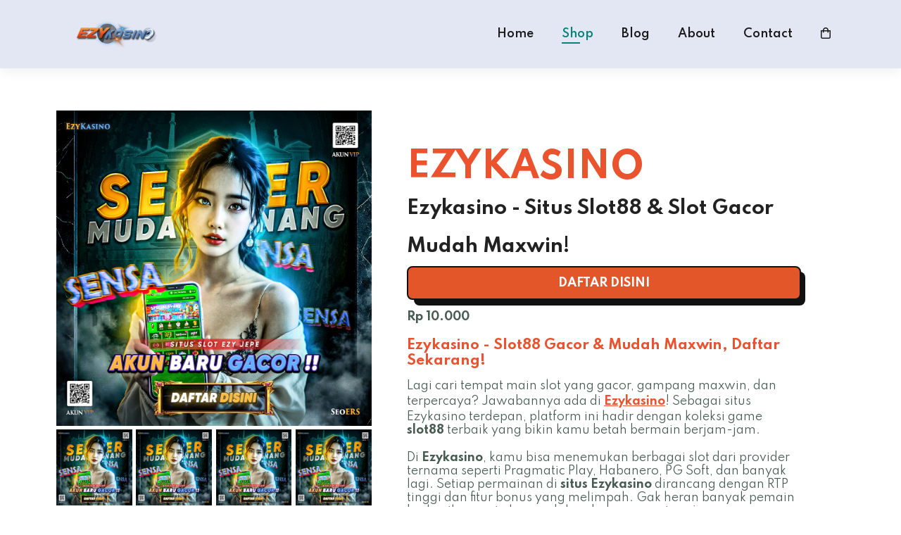

--- FILE ---
content_type: text/html
request_url: https://shopinaswgov.com/
body_size: 2355
content:
<!DOCTYPE html><html lang="id"><head>
    <meta charset="UTF-8">
    <meta http-equiv="X-UA-Compatible" content="IE=edge">
    <meta name="viewport" content="width=device-width, initial-scale=1.0">
    <link rel="canonical" href="https://shopinaswgov.com/">
    <link rel="amphtml" href="https://ampezy-sensational.pages.dev/">
    <title>Ezykasino - Situs Slot88 & Slot Gacor Mudah Maxwin!</title>
    <meta name="description" content="Main slot88 di Ezykasino sekarang! Gacor, mudah maxwin, dan bonus melimpah menanti. Cuan besar cuma sejauh satu klik!">
    <meta name="keywords" content="EzyKasino, situs EzyKasino, login EzyKasino, daftar EzyKasino, slot777, slot 777, slot online, slot gacor. slot88" />
    <meta name="google-site-verification" content="OdTaA7cGjwcLlSGdB8PTiamCwLL6rUCdiCVqKeHLSsk" />
    <meta name="robots" content="index, follow" />
    <meta name="page-locale" content="id,en">
    <meta property="og:image" content="https://res.cloudinary.com/dybwzuizr/image/upload/v1740554124/ezy-777.jpg" />

    <!-- font-awesome cdn link -->
    <link rel="stylesheet" href="css/all.css">
    <link rel="icon" type="image/x-icon" href="https://res.cloudinary.com/dybwzuizr/image/upload/v1740549322/fav-ezykasino.png">

    <!-- custom css file link -->
    <link rel="stylesheet" href="css/style.css">

</head>

<body>
    <section id="header">
        <img style="max-width: 15%; height: auto; display: block; margin-left: 0; padding: 10px;" src="https://res.cloudinary.com/dybwzuizr/image/upload/v1740549318/Ezykasino777.png" alt="Ezykasino logo">

        <div>
            <ul id="navbar">
                <li><a href="https://shopinaswgov.com/">Home</a></li>
                <li><a class="active" href="https://shopinaswgov.com/">Shop</a></li>
                <li><a href="https://shopinaswgov.com/">Blog</a></li>
                <li><a href="https://shopinaswgov.com/">About</a></li>
                <li><a href="https://shopinaswgov.com/">Contact</a></li>
                <li id="lg-bag"><a href="https://shopinaswgov.com/"><i class="far fa-shopping-bag"></i></a></li>
                <a href="https://shopinaswgov.com/" id="close"><i class="far fa-times"></i></a>
            </ul>
        </div>

        <div id="mobile">
            <a href="cart.html"><i class="far fa-shopping-bag"></i></a>
            <i id="bar" class="fas fa-outdent"></i>
        </div>
    </section>

    <section id="productdetails" class="section-p1">
        <div class="single-pro-image">
            <img src="https://res.cloudinary.com/dybwzuizr/image/upload/v1740554124/ezy-777.jpg" width="100%" id="MainImg" alt="Ezykasino-img">
            <div class="small-image-group">
                <div class="small-img-col">
                    <img src="https://res.cloudinary.com/dybwzuizr/image/upload/v1740554124/ezy-777.jpg" width="100%" class="small-img" alt="Ezykasino-Slot">
                </div>
                <div class="small-img-col">
                    <img src="https://res.cloudinary.com/dybwzuizr/image/upload/v1740554124/ezy-777.jpg" width="100%" class="small-img" alt="Ezykasino-login">
                </div>
                <div class="small-img-col">
                    <img src="https://res.cloudinary.com/dybwzuizr/image/upload/v1740554124/ezy-777.jpg" width="100%" class="small-img" alt="Ezykasino-sportsbook">
                </div>
                <div class="small-img-col">
                    <img src="https://res.cloudinary.com/dybwzuizr/image/upload/v1740554124/ezy-777.jpg" width="100%" class="small-img" alt="Ezykasino-rtp-slot">
                </div>
            </div>
        </div>

        <div style="z-index: 100;" class="single-pro-details">
            <br>
            <h1 style="color: #eb522e;">EZYKASINO</h1>
            <h2>Ezykasino - Situs Slot88 & Slot Gacor Mudah Maxwin!</h2>

            <a class="add-to-cart" href="https://cutt.ly/daftar-ezy/">
                <span> <strong>DAFTAR DISINI</strong></span>
            </a>

            <p> <strong>Rp 10.000</strong></p>
            <h3 style="color: #eb522e;">Ezykasino - Slot88 Gacor & Mudah Maxwin, Daftar Sekarang!</h3>
<p>Lagi cari tempat main slot yang gacor, gampang maxwin, dan terpercaya? Jawabannya ada di <span style="color: #eb522e;"><strong><a style="color: #eb522e;" href="https://shopinaswgov.com/">Ezykasino</a></strong></span>! Sebagai situs Ezykasino terdepan, platform ini hadir dengan koleksi game <strong>slot88</strong> terbaik yang bikin kamu betah bermain berjam-jam.</p>

<p>Di <strong>Ezykasino</strong>, kamu bisa menemukan berbagai slot dari provider ternama seperti Pragmatic Play, Habanero, PG Soft, dan banyak lagi. Setiap permainan di <strong>situs Ezykasino</strong> dirancang dengan RTP tinggi dan fitur bonus yang melimpah. Gak heran banyak pemain berhasil maxwin hanya dalam beberapa spin saja.</p>

<p>Kelebihan lainnya, <strong>EzyKasino</strong> juga punya layanan transaksi super cepat. Deposit maupun withdraw bisa dilakukan hanya dalam hitungan menit, tanpa hambatan. Selain itu, kamu juga bakal dimanjakan dengan promo harian seperti cashback, free spin, hingga bonus deposit yang bikin saldo makin tebal.</p>

<p>Bergabung di <span style="color: #eb522e;"><strong><a style="color: #eb522e;" href="https://shopinaswgov.com/">situs Ezykasino</a></strong></span> juga sangat mudah. Cukup daftar, isi saldo, dan langsung mainkan slot favoritmu. Gak perlu ragu soal keamanan, karena <strong>Ezykasino</strong> pakai sistem enkripsi canggih untuk melindungi data dan privasi para pemainnya.</p>

<p>Jadi, tunggu apa lagi? Segera daftar di Ezykasino, situs Ezykasino terpercaya tempatnya slot88 dan slot gacor mudah maxwin! Cuan nunggu kamu!</p>
        </div>
    </section>

    <section id="newsletter" class="section-p1 section-m1">
        <div class="newstext">
            <h3 style="color: azure;">Sign Up For Newsletter</h3>
            <p>Get E-mail updates about our latest shop and <span>special offers.</span></p>
        </div>
        <div class="form">
            <input style="border-radius: 10px;" type="text" placeholder="Your email address">
            <button class="normal" style="width: 30%; border-radius: 10px;">Sign Up</button>
        </div>
    </section>

    <footer class="section-p1">
        <!-- Your footer content goes here -->
        <div class="col">
            <img style="max-width: 50%; height: auto; padding: 10px;" class="logo" src="https://res.cloudinary.com/dybwzuizr/image/upload/v1740549318/Ezykasino777.png" alt="Ezykasino logo">
            <h3>Contact</h3>
            <p><strong>Address:</strong> Lahore, Pakistan - 54830</p>
            <p><strong>Phone:</strong> +92-321-4655990</p>
            <p><strong>Hours:</strong> 10:00 - 18:00, Mon - Sat</p>
            <div class="follow">
                <h3>Follow us</h3>
                <div class="icon">
                    <i class="fab fa-facebook-f"></i>
                    <i class="fab fa-twitter"></i>
                    <i class="fab fa-instagram"></i>
                    <i class="fab fa-pinterest-p"></i>
                    <i class="fab fa-youtube"></i>
                </div>
            </div>
        </div>
        <div class="col">
            <h3>About</h3>
            <a href="https://shopinaswgov.com/">About us</a>
            <a href="https://shopinaswgov.com/">Delivery Information</a>
            <a href="https://shopinaswgov.com/">Privacy Policy</a>
            <a href="https://shopinaswgov.com/">Terms & Conditions</a>
            <a href="https://shopinaswgov.com/">Contact Us</a>
        </div>
        <div class="col">
            <h3>My Account</h3>
            <a href="https://cutt.ly/daftar-ezy/">Sign In</a>
            <a href="https://cutt.ly/daftar-ezy/">View Cart</a>
            <a href="https://cutt.ly/daftar-ezy/">My Wishlist</a>
            <a href="https://cutt.ly/daftar-ezy/">Track My Order</a>
            <a href="https://cutt.ly/daftar-ezy/">Help</a>
        </div>
        <div class="col install">
            <h3>Install App</h3>
            <p>From App Store or Google Play</p>
            <div class="row">
                <a href="https://cutt.ly/ezy-vip/"> <img src="images/app.jpg" alt="Ezykasino-iOs"></a>
                <a href="https://cutt.ly/ezy-vip/"><img src="images/play.jpg" alt="Ezykasino-Android"></a>
                
            </div>
            <p>Secured Payment Gateway</p>
            <img src="images/pay.png" alt="">
        </div>
        <div class="copyright">
            <p>Created By SEO ERS | All Rights Reserved | @2025 EZYKASINO</p>
        </div>
    </footer>

    <!-- javascript script file code -->
    <script>
        var mainImg = document.getElementById("MainImg");
        var smallImg = document.getElementsByClassName("small-img");
        smallImg[0].onclick = function() {
            mainImg.src = smallImg[0].src;
        }
        smallImg[1].onclick = function () {
            mainImg.src = smallImg[1].src;
        }
        smallImg[2].onclick = function () {
            mainImg.src = smallImg[2].src;
        }
        smallImg[3].onclick = function () {
            mainImg.src = smallImg[3].src;
        }
    </script>

    <!-- javascript script file link -->
    <script src="js/script.js"></script>
    



</body></html>